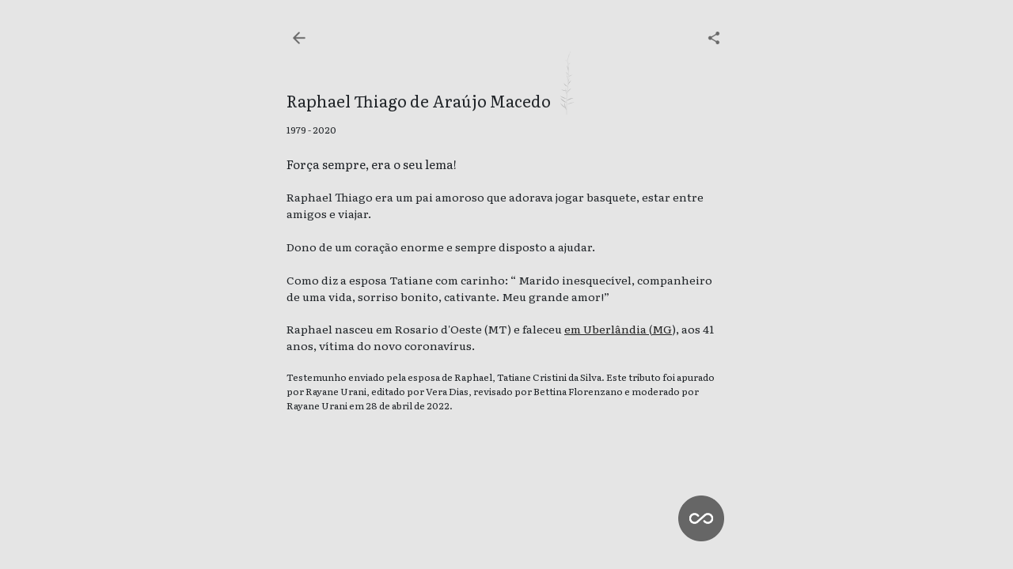

--- FILE ---
content_type: text/html; charset=utf-8
request_url: https://inumeraveis.com.br/raphael-thiago-de-araujo-macedo
body_size: 3365
content:
<!DOCTYPE html>
<html lang="pt-BR" prefix="og: https://ogp.me/ns#" class="no-js no-svg">
<head>
<title>Raphael Thiago De Araújo Macedo Não é Um Número | Inumeráveis</title>
    <meta name="keywords" content="inumeravel, inumeraveis, corona, covid">
    <meta name="robots" content="index, follow">
    <meta http-equiv="Content-Type" content="text/html; charset=utf-8">
    <meta name="language" content="Portuguese">
    <meta charset="UTF-8">
    <meta name="viewport" content="width=device-width, initial-scale=1, maximum-scale=1">
    <link rel="profile" href="http://gmpg.org/xfn/11">
    <meta property="og:image" content="/wp-content/themes/inumeraveis/assets/images/social.png">
    
<!-- Otimização de mecanismos de pesquisa feita por Rank Math - https://s.rankmath.com/home -->
<meta name="description" content="Força sempre, era o seu lema!">
<meta name="robots" content="follow, index, max-snippet:-1, max-video-preview:-1, max-image-preview:large">
<link rel="canonical" href="/raphael-thiago-de-araujo-macedo/">
<meta property="og:locale" content="pt_BR">
<meta property="og:type" content="article">
<meta property="og:title" content="Raphael Thiago De Araújo Macedo Não é Um Número | Inumeráveis">
<meta property="og:description" content="Força sempre, era o seu lema!">
<meta property="og:url" content="/raphael-thiago-de-araujo-macedo/">
<meta property="og:site_name" content="Memorial Inumeráveis">
<meta property="article:section" content="Publicar">
<meta property="og:updated_time" content="2022-04-28T21:53:01-03:00">
<meta property="og:image" content="/wp-content/themes/inumeraveis/assets/images/social.png">
<meta property="og:image:secure_url" content="/wp-content/themes/inumeraveis/assets/images/social.png">
<meta property="og:image:width" content="745">
<meta property="og:image:height" content="1024">
<meta property="og:image:alt" content="Raphael Thiago de Araújo Macedo">
<meta property="og:image:type" content="image/jpeg">
<meta name="twitter:card" content="summary">
<meta name="twitter:title" content="Raphael Thiago De Araújo Macedo Não é Um Número | Inumeráveis">
<meta name="twitter:description" content="Força sempre, era o seu lema!">
<meta name="twitter:image" content="/wp-content/themes/inumeraveis/assets/images/social.png">
<meta name="twitter:label1" content="Written by">
<meta name="twitter:data1" content="Rayane Urani">
<meta name="twitter:label2" content="Time to read">
<meta name="twitter:data2" content="Less than a minute">
<!-- /Rank Math WordPress SEO plugin -->

<link rel="dns-prefetch" href="//www.googletagmanager.com">
<link rel="alternate" type="application/rss+xml" title="Feed de comentários para Memorial Inumeráveis &raquo; Raphael Thiago de Araújo Macedo" href="/raphael-thiago-de-araujo-macedo/feed/">
<style id="classic-theme-styles-inline-css" type="text/css">/*! This file is auto-generated */
.wp-block-button__link{color:#fff;background-color:#32373c;border-radius:9999px;box-shadow:none;text-decoration:none;padding:calc(.667em + 2px) calc(1.333em + 2px);font-size:1.125em}.wp-block-file__button{background:#32373c;color:#fff;text-decoration:none}</style>
<style id="global-styles-inline-css" type="text/css">body{--wp--preset--color--black: #000000;--wp--preset--color--cyan-bluish-gray: #abb8c3;--wp--preset--color--white: #ffffff;--wp--preset--color--pale-pink: #f78da7;--wp--preset--color--vivid-red: #cf2e2e;--wp--preset--color--luminous-vivid-orange: #ff6900;--wp--preset--color--luminous-vivid-amber: #fcb900;--wp--preset--color--light-green-cyan: #7bdcb5;--wp--preset--color--vivid-green-cyan: #00d084;--wp--preset--color--pale-cyan-blue: #8ed1fc;--wp--preset--color--vivid-cyan-blue: #0693e3;--wp--preset--color--vivid-purple: #9b51e0;--wp--preset--gradient--vivid-cyan-blue-to-vivid-purple: linear-gradient(135deg,rgba(6,147,227,1) 0%,rgb(155,81,224) 100%);--wp--preset--gradient--light-green-cyan-to-vivid-green-cyan: linear-gradient(135deg,rgb(122,220,180) 0%,rgb(0,208,130) 100%);--wp--preset--gradient--luminous-vivid-amber-to-luminous-vivid-orange: linear-gradient(135deg,rgba(252,185,0,1) 0%,rgba(255,105,0,1) 100%);--wp--preset--gradient--luminous-vivid-orange-to-vivid-red: linear-gradient(135deg,rgba(255,105,0,1) 0%,rgb(207,46,46) 100%);--wp--preset--gradient--very-light-gray-to-cyan-bluish-gray: linear-gradient(135deg,rgb(238,238,238) 0%,rgb(169,184,195) 100%);--wp--preset--gradient--cool-to-warm-spectrum: linear-gradient(135deg,rgb(74,234,220) 0%,rgb(151,120,209) 20%,rgb(207,42,186) 40%,rgb(238,44,130) 60%,rgb(251,105,98) 80%,rgb(254,248,76) 100%);--wp--preset--gradient--blush-light-purple: linear-gradient(135deg,rgb(255,206,236) 0%,rgb(152,150,240) 100%);--wp--preset--gradient--blush-bordeaux: linear-gradient(135deg,rgb(254,205,165) 0%,rgb(254,45,45) 50%,rgb(107,0,62) 100%);--wp--preset--gradient--luminous-dusk: linear-gradient(135deg,rgb(255,203,112) 0%,rgb(199,81,192) 50%,rgb(65,88,208) 100%);--wp--preset--gradient--pale-ocean: linear-gradient(135deg,rgb(255,245,203) 0%,rgb(182,227,212) 50%,rgb(51,167,181) 100%);--wp--preset--gradient--electric-grass: linear-gradient(135deg,rgb(202,248,128) 0%,rgb(113,206,126) 100%);--wp--preset--gradient--midnight: linear-gradient(135deg,rgb(2,3,129) 0%,rgb(40,116,252) 100%);--wp--preset--font-size--small: 13px;--wp--preset--font-size--medium: 20px;--wp--preset--font-size--large: 36px;--wp--preset--font-size--x-large: 42px;--wp--preset--spacing--20: 0.44rem;--wp--preset--spacing--30: 0.67rem;--wp--preset--spacing--40: 1rem;--wp--preset--spacing--50: 1.5rem;--wp--preset--spacing--60: 2.25rem;--wp--preset--spacing--70: 3.38rem;--wp--preset--spacing--80: 5.06rem;--wp--preset--shadow--natural: 6px 6px 9px rgba(0, 0, 0, 0.2);--wp--preset--shadow--deep: 12px 12px 50px rgba(0, 0, 0, 0.4);--wp--preset--shadow--sharp: 6px 6px 0px rgba(0, 0, 0, 0.2);--wp--preset--shadow--outlined: 6px 6px 0px -3px rgba(255, 255, 255, 1), 6px 6px rgba(0, 0, 0, 1);--wp--preset--shadow--crisp: 6px 6px 0px rgba(0, 0, 0, 1);}:where(.is-layout-flex){gap: 0.5em;}:where(.is-layout-grid){gap: 0.5em;}body .is-layout-flow > .alignleft{float: left;margin-inline-start: 0;margin-inline-end: 2em;}body .is-layout-flow > .alignright{float: right;margin-inline-start: 2em;margin-inline-end: 0;}body .is-layout-flow > .aligncenter{margin-left: auto !important;margin-right: auto !important;}body .is-layout-constrained > .alignleft{float: left;margin-inline-start: 0;margin-inline-end: 2em;}body .is-layout-constrained > .alignright{float: right;margin-inline-start: 2em;margin-inline-end: 0;}body .is-layout-constrained > .aligncenter{margin-left: auto !important;margin-right: auto !important;}body .is-layout-constrained > :where(:not(.alignleft):not(.alignright):not(.alignfull)){max-width: var(--wp--style--global--content-size);margin-left: auto !important;margin-right: auto !important;}body .is-layout-constrained > .alignwide{max-width: var(--wp--style--global--wide-size);}body .is-layout-flex{display: flex;}body .is-layout-flex{flex-wrap: wrap;align-items: center;}body .is-layout-flex > *{margin: 0;}body .is-layout-grid{display: grid;}body .is-layout-grid > *{margin: 0;}:where(.wp-block-columns.is-layout-flex){gap: 2em;}:where(.wp-block-columns.is-layout-grid){gap: 2em;}:where(.wp-block-post-template.is-layout-flex){gap: 1.25em;}:where(.wp-block-post-template.is-layout-grid){gap: 1.25em;}.has-black-color{color: var(--wp--preset--color--black) !important;}.has-cyan-bluish-gray-color{color: var(--wp--preset--color--cyan-bluish-gray) !important;}.has-white-color{color: var(--wp--preset--color--white) !important;}.has-pale-pink-color{color: var(--wp--preset--color--pale-pink) !important;}.has-vivid-red-color{color: var(--wp--preset--color--vivid-red) !important;}.has-luminous-vivid-orange-color{color: var(--wp--preset--color--luminous-vivid-orange) !important;}.has-luminous-vivid-amber-color{color: var(--wp--preset--color--luminous-vivid-amber) !important;}.has-light-green-cyan-color{color: var(--wp--preset--color--light-green-cyan) !important;}.has-vivid-green-cyan-color{color: var(--wp--preset--color--vivid-green-cyan) !important;}.has-pale-cyan-blue-color{color: var(--wp--preset--color--pale-cyan-blue) !important;}.has-vivid-cyan-blue-color{color: var(--wp--preset--color--vivid-cyan-blue) !important;}.has-vivid-purple-color{color: var(--wp--preset--color--vivid-purple) !important;}.has-black-background-color{background-color: var(--wp--preset--color--black) !important;}.has-cyan-bluish-gray-background-color{background-color: var(--wp--preset--color--cyan-bluish-gray) !important;}.has-white-background-color{background-color: var(--wp--preset--color--white) !important;}.has-pale-pink-background-color{background-color: var(--wp--preset--color--pale-pink) !important;}.has-vivid-red-background-color{background-color: var(--wp--preset--color--vivid-red) !important;}.has-luminous-vivid-orange-background-color{background-color: var(--wp--preset--color--luminous-vivid-orange) !important;}.has-luminous-vivid-amber-background-color{background-color: var(--wp--preset--color--luminous-vivid-amber) !important;}.has-light-green-cyan-background-color{background-color: var(--wp--preset--color--light-green-cyan) !important;}.has-vivid-green-cyan-background-color{background-color: var(--wp--preset--color--vivid-green-cyan) !important;}.has-pale-cyan-blue-background-color{background-color: var(--wp--preset--color--pale-cyan-blue) !important;}.has-vivid-cyan-blue-background-color{background-color: var(--wp--preset--color--vivid-cyan-blue) !important;}.has-vivid-purple-background-color{background-color: var(--wp--preset--color--vivid-purple) !important;}.has-black-border-color{border-color: var(--wp--preset--color--black) !important;}.has-cyan-bluish-gray-border-color{border-color: var(--wp--preset--color--cyan-bluish-gray) !important;}.has-white-border-color{border-color: var(--wp--preset--color--white) !important;}.has-pale-pink-border-color{border-color: var(--wp--preset--color--pale-pink) !important;}.has-vivid-red-border-color{border-color: var(--wp--preset--color--vivid-red) !important;}.has-luminous-vivid-orange-border-color{border-color: var(--wp--preset--color--luminous-vivid-orange) !important;}.has-luminous-vivid-amber-border-color{border-color: var(--wp--preset--color--luminous-vivid-amber) !important;}.has-light-green-cyan-border-color{border-color: var(--wp--preset--color--light-green-cyan) !important;}.has-vivid-green-cyan-border-color{border-color: var(--wp--preset--color--vivid-green-cyan) !important;}.has-pale-cyan-blue-border-color{border-color: var(--wp--preset--color--pale-cyan-blue) !important;}.has-vivid-cyan-blue-border-color{border-color: var(--wp--preset--color--vivid-cyan-blue) !important;}.has-vivid-purple-border-color{border-color: var(--wp--preset--color--vivid-purple) !important;}.has-vivid-cyan-blue-to-vivid-purple-gradient-background{background: var(--wp--preset--gradient--vivid-cyan-blue-to-vivid-purple) !important;}.has-light-green-cyan-to-vivid-green-cyan-gradient-background{background: var(--wp--preset--gradient--light-green-cyan-to-vivid-green-cyan) !important;}.has-luminous-vivid-amber-to-luminous-vivid-orange-gradient-background{background: var(--wp--preset--gradient--luminous-vivid-amber-to-luminous-vivid-orange) !important;}.has-luminous-vivid-orange-to-vivid-red-gradient-background{background: var(--wp--preset--gradient--luminous-vivid-orange-to-vivid-red) !important;}.has-very-light-gray-to-cyan-bluish-gray-gradient-background{background: var(--wp--preset--gradient--very-light-gray-to-cyan-bluish-gray) !important;}.has-cool-to-warm-spectrum-gradient-background{background: var(--wp--preset--gradient--cool-to-warm-spectrum) !important;}.has-blush-light-purple-gradient-background{background: var(--wp--preset--gradient--blush-light-purple) !important;}.has-blush-bordeaux-gradient-background{background: var(--wp--preset--gradient--blush-bordeaux) !important;}.has-luminous-dusk-gradient-background{background: var(--wp--preset--gradient--luminous-dusk) !important;}.has-pale-ocean-gradient-background{background: var(--wp--preset--gradient--pale-ocean) !important;}.has-electric-grass-gradient-background{background: var(--wp--preset--gradient--electric-grass) !important;}.has-midnight-gradient-background{background: var(--wp--preset--gradient--midnight) !important;}.has-small-font-size{font-size: var(--wp--preset--font-size--small) !important;}.has-medium-font-size{font-size: var(--wp--preset--font-size--medium) !important;}.has-large-font-size{font-size: var(--wp--preset--font-size--large) !important;}.has-x-large-font-size{font-size: var(--wp--preset--font-size--x-large) !important;}
.wp-block-navigation a:where(:not(.wp-element-button)){color: inherit;}
:where(.wp-block-post-template.is-layout-flex){gap: 1.25em;}:where(.wp-block-post-template.is-layout-grid){gap: 1.25em;}
:where(.wp-block-columns.is-layout-flex){gap: 2em;}:where(.wp-block-columns.is-layout-grid){gap: 2em;}
.wp-block-pullquote{font-size: 1.5em;line-height: 1.6;}</style>
<script type="text/javascript" src="https://www.googletagmanager.com/gtag/js?id=UA-164056977-1&#038;ver=1.0.0" id="gtag-js"></script>
<script type="text/javascript" src="/wp-content/themes/inumeraveis/assets/js/analytics.js?ver=1.0.0" id="analytics-js"></script>
<link rel="https://api.w.org/" href="/wp-json/">
<link rel="alternate" type="application/json" href="/wp-json/wp/v2/posts/98246">
<link rel="EditURI" type="application/rsd+xml" title="RSD" href="/xmlrpc.php?rsd">
<meta name="generator" content="WordPress 6.3.1">
<link rel="shortlink" href="/?p=98246">
<link rel="icon" href="/wp-content/uploads/2020/04/cropped-favicon-combordamaior-32x32.png" sizes="32x32">
<link rel="icon" href="/wp-content/uploads/2020/04/cropped-favicon-combordamaior-192x192.png" sizes="192x192">
<link rel="apple-touch-icon" href="/wp-content/uploads/2020/04/cropped-favicon-combordamaior-180x180.png">
<meta name="msapplication-TileImage" content="/wp-content/uploads/2020/04/cropped-favicon-combordamaior-270x270.png">
    <link href="https://fonts.googleapis.com/css?family=Literata:400,400i&display=swap" rel="stylesheet">
    <link rel="stylesheet" href="/wp-content/themes/inumeraveis/assets/css/main.css" type="text/css">
    <script async src="https://code.jquery.com/jquery-2.2.4.min.js" crossorigin="anonymous"></script>
</head>

<body class="post-template-default single single-post postid-98246 single-format-standard">
    <div class="holder">

<div class="menu">
    <a href="/">
        <img alt="Voltar" src="/wp-content/themes/inumeraveis/assets/images/back.png">
    </a>
    <a href="https://api.whatsapp.com/send?text=A história de Raphael Thiago de Araújo Macedo no Inumeráveis: Memorial das vítimas do coronavírus no Brasil. https://inumeraveis.com.br/raphael-thiago-de-araujo-macedo/" target="_blank">
        <img alt="Share" class="right" src="/wp-content/themes/inumeraveis/assets/images/share.png">
    </a>
</div>
<style>.floater {
    position: fixed;
    width: 58px;
    height: 58px;
    right: 35px;
    bottom: 35px;
}
.floater img {
    width: 58px;
    height: 58px;
}
@media only screen and (min-width : 1024px) {
    .floater{
        right: auto;
        left: 50%;
        margin-left: 217px;
    }
}</style>

<div class="floater">
    <a href="/futuro/">
        <img alt="Sobre o Inumeráveis" width="58" height="58" class="right bigger" src="/wp-content/themes/inumeraveis/assets/images/menu.png">
    </a>
</div>
<div class="single" role="region" aria-labelledby="excerpt">
                <p class="spacer"></p>
            <span class="name">
                <h1 class="name_fitter">Raphael Thiago de Araújo Macedo</h1>
                <svg class="dynamic_tree" viewbox="175 220 200 200" preserveaspectratio="xMidYMid meet">
                    <g id="stems" fill="none" stroke="#cccccc"></g>
                    <g id="leaves"></g>
                </svg>
            </span>
            <div class="clear"></div>
                        <header>
                <p class="age">1979 - 2020</p>
                <p class="intro" id="excerpt">Força sempre, era o seu lema!</p>
                <p class="text">Raphael Thiago era um pai amoroso que adorava jogar basquete, estar entre amigos e viajar.<br>
<br>
Dono de um coração enorme e sempre disposto a ajudar.<br>
<br>
Como diz a esposa Tatiane com carinho: “ Marido inesquecível, companheiro de uma vida, sorriso bonito, cativante. Meu grande amor!”</p>
            </header>
            <p class="born">
                                Raphael nasceu em Rosario d'Oeste (MT) e faleceu <a class="state_link" href="/minas-gerais/uberlandia/#minas-gerais-uberlandia">em Uberlândia </a> (<a class="state_link" href="/minas-gerais/#minas-gerais">MG</a>), aos 41 anos, vítima do novo coronavírus.
            </p>

                                <p class="interview">
                        Testemunho enviado pela esposa de
                        Raphael, Tatiane Cristini da Silva. Este tributo foi apurado por Rayane Urani, editado por Vera Dias, revisado por Bettina Florenzano e moderado por Rayane Urani em
                        28 de abril de 2022.
                    </p>
                                <p class="connection"></p>
            </div>

<script type="text/javascript">var previousPost = false;
    var nextPost = false;
        previousPost = '/fernando-marcio-da-fonseca/';
    nextPost = '/edson-henrique-nery/';    window.addEventListener("load", function () {
        $(document).keydown(function(e){
            // left
            if (e.which == 37 && previousPost) {
               window.location = previousPost;
               return false;
            }
            //right
            if (e.which == 39 && nextPost) {
               window.location = nextPost;
               return false;
            }
        });
    });
    setTimeout(function() {
        window.location = window.location.href;
    }, 300000);</script>

    <script defer src="https://cdnjs.cloudflare.com/ajax/libs/prefixfree/1.0.7/prefixfree.min.js"></script>
    <script defer src="https://cdnjs.cloudflare.com/ajax/libs/gsap/1.18.0/TweenMax.min.js"></script>
    <script defer src="https://cdnjs.cloudflare.com/ajax/libs/lodash.js/3.9.3/lodash.min.js"></script>
    <script defer src="/wp-content/themes/inumeraveis/assets/js/main.js"></script>
        </div>
</body>
</html>